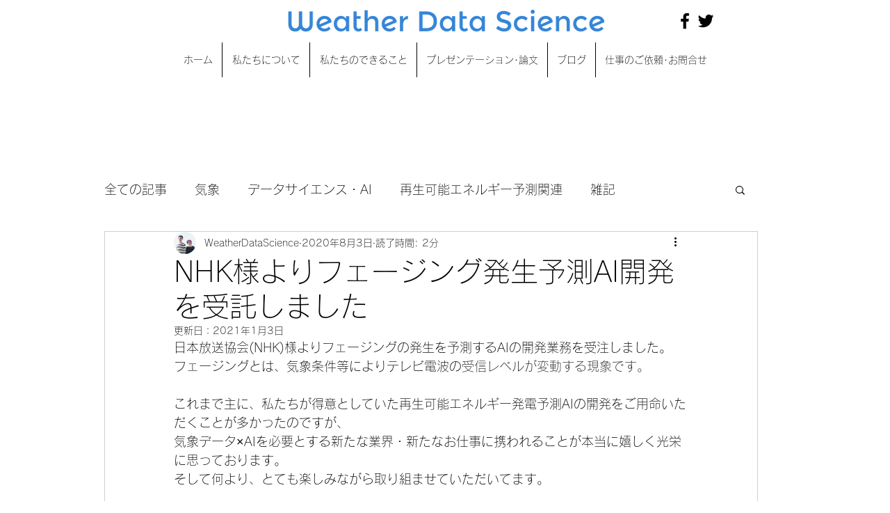

--- FILE ---
content_type: text/html; charset=utf-8
request_url: https://www.google.com/recaptcha/api2/aframe
body_size: 268
content:
<!DOCTYPE HTML><html><head><meta http-equiv="content-type" content="text/html; charset=UTF-8"></head><body><script nonce="6Cz9UcCC0ts5FLx5OwjNBA">/** Anti-fraud and anti-abuse applications only. See google.com/recaptcha */ try{var clients={'sodar':'https://pagead2.googlesyndication.com/pagead/sodar?'};window.addEventListener("message",function(a){try{if(a.source===window.parent){var b=JSON.parse(a.data);var c=clients[b['id']];if(c){var d=document.createElement('img');d.src=c+b['params']+'&rc='+(localStorage.getItem("rc::a")?sessionStorage.getItem("rc::b"):"");window.document.body.appendChild(d);sessionStorage.setItem("rc::e",parseInt(sessionStorage.getItem("rc::e")||0)+1);localStorage.setItem("rc::h",'1769267426345');}}}catch(b){}});window.parent.postMessage("_grecaptcha_ready", "*");}catch(b){}</script></body></html>